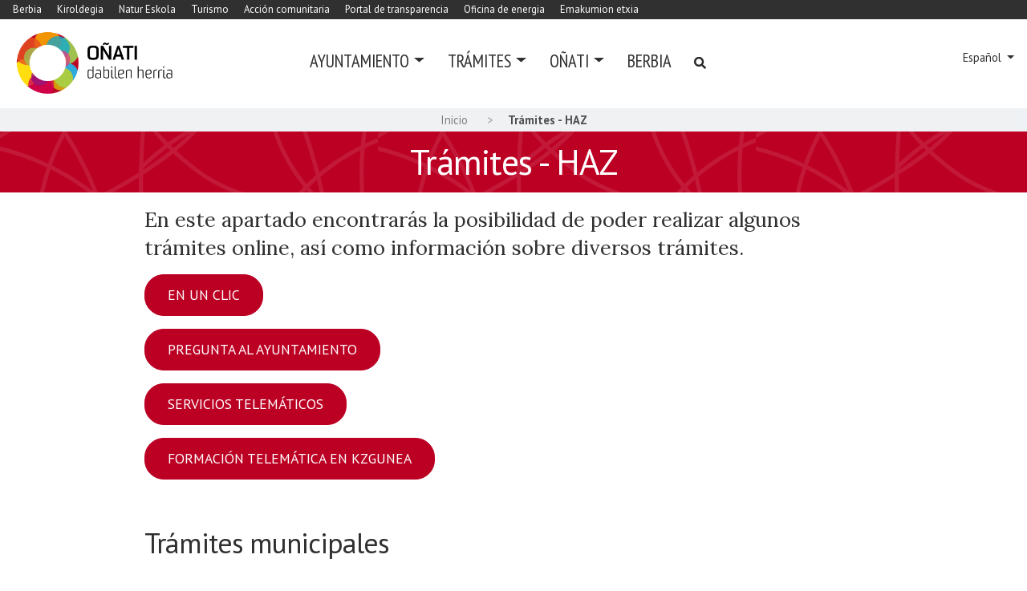

--- FILE ---
content_type: text/html;charset=utf-8
request_url: https://www.xn--oati-gqa.eus/es/tramites?set_language=es
body_size: 9356
content:
<!DOCTYPE html>
<html xmlns="http://www.w3.org/1999/xhtml" lang="es" xml:lang="es">

<head><meta http-equiv="Content-Type" content="text/html; charset=UTF-8" />
  <!-- Required meta tags -->
  <script id="Cookiebot" src="https://consent.cookiebot.com/uc.js" data-cbid="54d7f49d-fd5b-451b-b5f8-a716204faf84" data-blockingmode="auto" type="text/javascript" data-culture="es"></script>

  <meta charset="utf-8" />
  <meta name="viewport" content="width=device-width, initial-scale=1, shrink-to-fit=no" />

  <link rel="apple-touch-icon" sizes="57x57" href="/++theme++oinati-theme/img/favicon/apple-icon-57x57.png" />
  <link rel="apple-touch-icon" sizes="60x60" href="/++theme++oinati-theme/img/favicon/apple-icon-60x60.png" />
  <link rel="apple-touch-icon" sizes="72x72" href="/++theme++oinati-theme/img/favicon/apple-icon-72x72.png" />
  <link rel="apple-touch-icon" sizes="76x76" href="/++theme++oinati-theme/img/favicon/apple-icon-76x76.png" />
  <link rel="apple-touch-icon" sizes="114x114" href="/++theme++oinati-theme/img/favicon/apple-icon-114x114.png" />
  <link rel="apple-touch-icon" sizes="120x120" href="/++theme++oinati-theme/img/favicon/apple-icon-120x120.png" />
  <link rel="apple-touch-icon" sizes="144x144" href="/++theme++oinati-theme/img/favicon/apple-icon-144x144.png" />
  <link rel="apple-touch-icon" sizes="152x152" href="/++theme++oinati-theme/img/favicon/apple-icon-152x152.png" />
  <link rel="apple-touch-icon" sizes="180x180" href="/++theme++oinati-theme/img/favicon/apple-icon-180x180.png" />
  <link rel="icon" type="image/png" sizes="192x192" href="/++theme++oinati-theme/img/favicon/android-icon-192x192.png" />
  <link rel="icon" type="image/png" sizes="32x32" href="/++theme++oinati-theme/img/favicon/favicon-32x32.png" />
  <link rel="icon" type="image/png" sizes="96x96" href="/++theme++oinati-theme/img/favicon/favicon-96x96.png" />
  <link rel="icon" type="image/png" sizes="16x16" href="/++theme++oinati-theme/img/favicon/favicon-16x16.png" />
  <link rel="manifest" href="/++theme++oinati-theme/img/favicon/manifest.json" />
  <meta name="msapplication-TileColor" content="#ffffff" />
  <meta name="msapplication-TileImage" content="/ms-icon-144x144.png" />
  <meta name="theme-color" content="#ffffff" />

  <link rel="preconnect" href="https://fonts.gstatic.com" crossorigin="" />
  <link href="https://fonts.googleapis.com/css2?family=PT+Sans+Narrow:wght@400;700&amp;display=swap" rel="preload" as="style" />
  <link href="https://fonts.googleapis.com/css2?family=PT+Sans+Narrow:wght@400;700&amp;display=swap" rel="stylesheet" />
  <link href="https://fonts.googleapis.com/css2?family=PT+Sans:ital,wght@0,400;0,700;1,400;1,700&amp;display=swap" rel="preload" as="style" />
  <link href="https://fonts.googleapis.com/css2?family=PT+Sans:ital,wght@0,400;0,700;1,400;1,700&amp;display=swap" rel="stylesheet" />
  <link href="https://fonts.googleapis.com/css2?family=Lora&amp;display=swap" rel="preload" as="style" />
  <link href="https://fonts.googleapis.com/css2?family=Lora&amp;display=swap" rel="stylesheet" />
  <link href="https://fonts.googleapis.com/css2?family=Oswald:wght@300;400;500;600;700&amp;display=swap" rel="preload" as="style" />
  <link href="https://fonts.googleapis.com/css2?family=Oswald:wght@300;400;500;600;700&amp;display=swap" rel="stylesheet" />
  <link href="https://fonts.googleapis.com/css2?family=Montserrat:wght@300;400;500;600;700&amp;display=swap" rel="preload" as="style" />
  <link href="https://fonts.googleapis.com/css2?family=Montserrat:wght@300;400;500;600;700&amp;display=swap" rel="stylesheet" />

  <link async="" rel="stylesheet" href="https://use.fontawesome.com/releases/v5.3.1/css/all.css" integrity="sha384-mzrmE5qonljUremFsqc01SB46JvROS7bZs3IO2EmfFsd15uHvIt+Y8vEf7N7fWAU" crossorigin="anonymous" />
  <link rel="stylesheet" href="/++theme++oinati-theme/css/app.css?v=2kdf1sdfrrsfes340dheb984qwd2da" />
  <title>Trámites - HAZ — Oñatiko udala</title>
<meta name="twitter:card" content="summary" /><meta property="og:site_name" content="Oñatiko Udala" /><meta property="og:title" content="Trámites - HAZ" /><meta property="og:type" content="website" /><meta property="og:description" content="En este apartado encontrarás la posibilidad de poder realizar algunos trámites online, así como información sobre diversos trámites." /><meta property="og:url" content="https://www.xn--oati-gqa.eus/es/tramites" /><meta property="og:image" content="https://www.xn--oati-gqa.eus/@@site-logo/logo.png" /><meta property="og:image:type" content="image/png" /><meta name="description" content="En este apartado encontrarás la posibilidad de poder realizar algunos trámites online, así como información sobre diversos trámites." /><meta name="DC.description" content="En este apartado encontrarás la posibilidad de poder realizar algunos trámites online, así como información sobre diversos trámites." /><meta name="DC.date.created" content="2020-09-07T11:07:15+01:00" /><meta name="DC.date.modified" content="2023-11-28T12:16:49+01:00" /><meta name="DC.type" content="Folder" /><meta name="DC.format" content="text/plain" /><meta name="DC.language" content="es" /><meta name="DC.date.valid_range" content="2010/03/25 - " /><meta name="viewport" content="width=device-width, initial-scale=1" /><meta name="generator" content="Plone - http://plone.com" /><link rel="alternate" hreflang="es" href="https://www.xn--oati-gqa.eus/es/tramites" /><link rel="alternate" hreflang="eu" href="https://www.xn--oati-gqa.eus/eu/tramiteak" /><link rel="search" href="https://www.xn--oati-gqa.eus/es/@@search" title="Buscar en este sitio" /><link rel="canonical" href="https://www.xn--oati-gqa.eus/es/tramites" /></head>

<body id="visual-portal-wrapper" class="frontend icons-on portaltype-folder section-tramites site-es template-listing_view thumbs-on userrole-anonymous viewpermission-view" dir="ltr" data-base-url="https://www.xn--oati-gqa.eus/es/tramites" data-view-url="https://www.xn--oati-gqa.eus/es/tramites" data-portal-url="https://www.xn--oati-gqa.eus" data-i18ncatalogurl="https://www.xn--oati-gqa.eus/plonejsi18n" data-pat-plone-modal="{&quot;actionOptions&quot;: {&quot;displayInModal&quot;: false}}" data-pat-pickadate="{&quot;date&quot;: {&quot;selectYears&quot;: 200}, &quot;time&quot;: {&quot;interval&quot;: 5 } }"><header id="mainheader" class="mb-3">
    <div id="mainsubsites">
        <ul class="list-inline ml-3">
            <li class="list-inline-item">
                <a class="text-white" href="/eu/berbia">Berbia</a>
            </li>
            <li class="list-inline-item">
                <a class="text-white" href="https://zubikoakiroldegia.oñati.eus/">Kiroldegia</a>
            </li>
            <li class="list-inline-item">
                <a class="text-white" href="http://natureskola.eus/">Natur Eskola</a>
            </li>
            <li class="list-inline-item">
                <a class="text-white" href="https://www.oñatiturismo.eus/es/">Turismo</a>
            </li>
            <li class="list-inline-item">
                <a class="text-white" href="https://www.oñatiekintzakomunitarioa.eus/es">Acción comunitaria</a>
            </li>
            <li class="list-inline-item">
                <a class="text-white" href="https://oñati.gipuzkoairekia.eus/es/">Portal de transparencia</a>
            </li>
            <li class="list-inline-item">
                <a class="text-white" href="https://energiabulegoa.xn--oati-gqa.eus/es/">Oficina de energia</a>
            </li>
            <li class="list-inline-item">
                <a class="text-white" href="https://www.xn--oati-gqa.eus/es/emakumion-etxia">Emakumion etxia</a>
            </li>
        </ul>
    </div>
    <div class="d-lg-flex justify-content-between">
      <div id="logo" class="pt-2 pt-lg-0 d-none d-lg-block ml-3">
        <a href="https://www.xn--oati-gqa.eus/es">
          <img src="/++theme++oinati-theme/img/logo.svg" alt="Oñatiko udala" />
        </a>
      </div>
      <nav id="mainmenu" class="navbar navbar-expand-lg pb-0 pr-0 position-static">
    <a class="navbar-brand d-lg-none" href="https://www.xn--oati-gqa.eus/es">
        <img src="/++theme++oinati-theme/img/logo.svg" />
    </a>
    <button class="navbar-toggler" type="button" data-toggle="collapse" data-target="#navbarSupportedContent" aria-controls="navbarSupportedContent" aria-expanded="false" aria-label="Toggle navigation">
        <span class="navbar-toggler-icon">
            <img src="/++theme++oinati-theme/img/i_menu.svg" />
        </span>
    </button>

    <div class="collapse navbar-collapse" id="navbarSupportedContent">
        <ul class="navbar-nav mr-auto text-left">
            
                
                <li class="nav-item dropdown position-static">
                    <a class="nav-link text-uppercase dropdown-toggle" href="#" id="navbarDropdown" role="button" data-toggle="dropdown" aria-haspopup="true" aria-expanded="false">Ayuntamiento</a>
                    <div class="dropdown-menu" aria-labelledby="navbarDropdown">
                        <div class="container">
<div class="row">
<div class="col-lg-12">
<div class="row">
<div class="col-lg-3">
<h4>ESTRUCTURA</h4>
<ul>
<li><a data-linktype="internal" data-val="8af4f53c36cd1f9039e3d147fa3af7dc" href="https://www.xn--oati-gqa.eus/es/el-ayuntamiento/pleno-del-ayuntamiento">Pleno municipal</a></li>
<li><a data-linktype="internal" data-val="1da830bd56ed542ab1859520ae10e784" href="https://www.xn--oati-gqa.eus/es/el-ayuntamiento/comision-de-gobierno">Junta de gobierno</a></li>
<li><a data-linktype="internal" data-val="262cc93c058d5b2413cfdbc4d5d4be1d" href="https://www.xn--oati-gqa.eus/es/el-ayuntamiento/comisiones-municipales">Comisiones</a></li>
<li><a data-linktype="internal" data-val="cf2ce85803fc4ce3ba1ec8917d439166" href="https://www.xn--oati-gqa.eus/es/el-ayuntamiento/departamentos">Departamentos (+)</a></li>
<li> </li>
<li><a data-linktype="internal" data-val="3ddedeefed45d5b4f3c9ffd29451f0dc" href="https://www.xn--oati-gqa.eus/es/el-ayuntamiento"><strong>&gt; Ayuntamiento de Oñati</strong></a></li>
</ul>
<p> </p>
</div>
<div class="col-lg-3">
<h4>INFORMACIÓN</h4>
<ul>
<li><a data-linktype="internal" data-val="46ea02c88473424221be7b480d5b5971" href="https://www.xn--oati-gqa.eus/es/el-ayuntamiento/ordenanzas-municipales">Ordenanzas</a></li>
<li><a data-linktype="external" data-val="https://xn--oati-gqa.gipuzkoairekia.eus/es/" href="https://xn--oati-gqa.gipuzkoairekia.eus/es/">Portal de transparencia</a></li>
<li><a data-linktype="internal" data-val="ac1b9196c06966caaa0ed795269df4c5" href="https://www.xn--oati-gqa.eus/es/el-ayuntamiento/tablon-de-anuncios">Tablón de anuncios</a></li>
<li><a data-linktype="internal" data-val="b6636b987b934962a5627f08c2d3f63e" href="https://www.xn--oati-gqa.eus/es/el-ayuntamiento/publicaciones">Publicaciones</a></li>
<li><a data-linktype="internal" data-val="49f852ad9098479089b2435d017c79d9" href="https://www.xn--oati-gqa.eus/es/el-ayuntamiento/inventarios/inventario-de-caminos">Inventario de caminos</a></li>
<li><a data-linktype="external" data-val="https://herrigis.gis-cdn.net/oinati/" href="https://herrigis.gis-cdn.net/oinati/">Mapa interactivo</a></li>
<li><a data-linktype="external" data-val="https://herrigis.gis-cdn.net/oinati/geoOinati/" href="https://herrigis.gis-cdn.net/oinati/geoOinati/">GeoOñati</a></li>
</ul>
</div>
<div class="col-lg-6">
<h4>SERVICIOS MUNICIPALES</h4>
<div class="row">
<div class="col-lg-6">
<ul>
<li><a data-linktype="internal" data-val="94f0e5c3fe884f018e06c365c36a3f4f" href="https://www.xn--oati-gqa.eus/es/servicios/cine">Cine</a></li>
<li><a data-linktype="internal" data-val="a55cb2e26a384268a58fc513525130a9" href="https://www.xn--oati-gqa.eus/es/servicios/santa-ana">Santa Ana</a></li>
<li><a data-linktype="internal" data-val="76bf144ddf404854937ba33f97b308af" href="https://www.xn--oati-gqa.eus/es/servicios/polideportivo">Polideportivo</a></li>
<li><a data-linktype="internal" data-val="fee6ed525c434be087ce5a3a2e49e4ef" href="https://www.xn--oati-gqa.eus/es/servicios/gaztelekua">Gazteleku</a></li>
<li><a data-linktype="internal" data-val="a97a683a0d7a4232a47d7e1341108239" href="https://www.xn--oati-gqa.eus/es/servicios/ludoteka">Ludoteka</a></li>
<li><a data-linktype="internal" data-val="5d32f50f99834f29a72ddf3ce7e29c08" href="https://www.xn--oati-gqa.eus/es/servicios/biblioteca">Biblioteca</a></li>
<li><a data-linktype="internal" data-val="95d314b88cc54caca80c250518135c15" href="https://www.xn--oati-gqa.eus/es/servicios/azkoagain">Azkoagain</a></li>
<li><a data-linktype="internal" data-val="161482e8c5124b5589d43a8f4f89e494" href="https://www.xn--oati-gqa.eus/es/servicios/herribusa">Herribusa</a></li>
</ul>
</div>
<div class="col-lg-6">
<ul>
<li><a data-linktype="internal" data-val="fadd17c627b14b43b34f6de7e32c021d" href="https://www.xn--oati-gqa.eus/es/servicios/euskaltegia">Euskaltegi</a></li>
<li><a data-linktype="internal" data-val="05bc1cf7041f49de9acf3a2c3d6182dd" href="https://www.xn--oati-gqa.eus/es/servicios/txipistin">Txipistin</a></li>
<li><a data-linktype="internal" data-val="21d2ce49e16844d49544a958e188025f" href="https://www.xn--oati-gqa.eus/es/servicios/auzoko">Auzoko</a></li>
<li><a data-linktype="internal" data-val="58c42045ec5b46498eb7d5ffadef85b0" href="https://www.xn--oati-gqa.eus/es/servicios/xirrika">Xirrika</a></li>
<li><a data-linktype="internal" data-val="2f5757fa4ed64e9d813a3bd9dbe87a58" href="https://www.xn--oati-gqa.eus/es/servicios/jabetze-eskola">Jabetze eskola</a></li>
<li><a data-linktype="internal" data-val="1f217b39679e480b8a0106ad2f19badd" href="https://www.xn--oati-gqa.eus/es/servicios/oficina-de-turismo">Oficina de Turismo</a></li>
<li><a data-linktype="internal" data-val="75c5b1f6266e46c79f5151da832e44a3" href="https://www.xn--oati-gqa.eus/es/servicios/natur-eskola">Natur Eskola</a></li>
<li><a data-linktype="internal" data-val="6017af95ed9c4d4293ccd2c45d97a8f6" href="https://www.xn--oati-gqa.eus/es/servicios/sac-servicio-de-atencion-ciudadana">SAC - Servicio atención ciudadana</a></li>
<li> </li>
<li><a data-linktype="internal" data-val="55f0e228e9934cb39e8208eb843faa15" href="https://www.xn--oati-gqa.eus/es/servicios"><strong>&gt; Todos los servicios</strong></a></li>
</ul>
</div>
</div>
</div>
</div>
</div>
</div>
</div>
                    </div>
                </li>
            
                
                <li class="nav-item dropdown position-static">
                    <a class="nav-link text-uppercase dropdown-toggle" href="#" id="navbarDropdown" role="button" data-toggle="dropdown" aria-haspopup="true" aria-expanded="false">Trámites</a>
                    <div class="dropdown-menu" aria-labelledby="navbarDropdown">
                        <div class="container">
<div class="row">
<div class="col-lg-8 offset-lg-2">
<div class="row">
<div class="col-lg-4">
<h4>EN UN CLICK</h4>
<ul>
<li><a data-linktype="internal" data-val="008fa65c4f174899a000899c7cfd7b4b" href="https://www.xn--oati-gqa.eus/es/tramites/tramites-mas-frecuentes">Los más frecuentes</a></li>
<li><a data-linktype="external" data-val="https://uzt.gipuzkoa.eus/WAS/AYTO/USCServicioCiudadanoVer15WEB/home.do?ayto=059" href="https://uzt.gipuzkoa.eus/WAS/AYTO/USCServicioCiudadanoVer15WEB/home.do?ayto=059">Sede electrónica</a></li>
<li><a data-linktype="internal" data-val="e7e321b3f6ec4c55b746c8376f3c95d0" href="https://www.xn--oati-gqa.eus/es/tramites/bakq">B@KQ</a></li>
</ul>
</div>
<div class="col-lg-4">
<h4>TRÁMITES MUNICIPALES</h4>
<ul>
<li><a data-linktype="internal" data-val="458ac278cc624b0197bd58c4967517d7" href="https://www.xn--oati-gqa.eus/es/tramites/tasas-e-impuestos">Tasas e impuestos</a></li>
<li><a data-linktype="internal" data-val="ae18e22fb6d3b6e93780306290b8f21a" href="https://www.xn--oati-gqa.eus/es/tramites/subvenciones">Subvenciones</a></li>
<li><a data-linktype="internal" data-val="0e2de2f78c7540bd89b2367b9f17bab1" href="https://www.xn--oati-gqa.eus/es/tramites/tramites-urbanismo">Trámites de urbanismo</a></li>
</ul>
</div>
<div class="col-lg-4">
<h4>TRÁMITES ADMINISTRATIVOS</h4>
<ul>
<li><a data-linktype="internal" data-val="ff592778952940b589485ad1f4847d75" href="https://www.xn--oati-gqa.eus/es/tramites/perfil-de-contratante">Perfil del contratante</a></li>
<li><a data-linktype="internal" data-val="f6c3302003b546e284826aa7faf4408b" href="https://www.xn--oati-gqa.eus/es/tramites/oferta-de-empleo-publico">Procesos selectivos</a></li>
<li><a data-linktype="internal" data-val="2932fdfbd35b42adb54e7e435b7cb554" href="https://www.xn--oati-gqa.eus/es/tramites/facturacion-electronica">Facturación electrónica</a></li>
</ul>
</div>
<div class="col-lg-12">
<p> </p>
<p><strong> &gt;&gt; <a data-linktype="internal" data-val="c679a2a953dc28829e9ce60e181d2be8" href="https://www.xn--oati-gqa.eus/es/tramites">Ver todos los trámites</a><br /></strong></p>
<p><strong><a data-linktype="internal" data-val="6017af95ed9c4d4293ccd2c45d97a8f6" href="https://www.xn--oati-gqa.eus/es/servicios/sac-servicio-de-atencion-ciudadana">&gt;&gt; Servicio de atención Ciudadana</a></strong></p>
</div>
</div>
</div>
</div>
</div>
                    </div>
                </li>
            
                
                <li class="nav-item dropdown position-static">
                    <a class="nav-link text-uppercase dropdown-toggle" href="#" id="navbarDropdown" role="button" data-toggle="dropdown" aria-haspopup="true" aria-expanded="false">Oñati</a>
                    <div class="dropdown-menu" aria-labelledby="navbarDropdown">
                        <div class="container">
<div class="row">
<div class="col-lg-8 offset-lg-2">
<div class="row">
<div class="col-lg-4">
<h4>HISTORIA</h4>
<ul>
<li><a data-linktype="internal" data-val="75796aca5f1b3687110e89c1bf540dba" href="https://www.xn--oati-gqa.eus/es/la-localidad/historia">Historia de Oñati</a></li>
</ul>
</div>
<div class="col-lg-4">
<h4>PATRIMONIO</h4>
<ul>
<li><a data-linktype="internal" data-val="24fc5cbb63ec4521a5db00e52305d6c9" href="https://www.xn--oati-gqa.eus/es/la-localidad/patrimonio-de-onati">Patrimonio artístico</a></li>
<li><a data-linktype="internal" data-val="b69467a8f82b21f5df1bf49a57aadfc4" href="https://www.xn--oati-gqa.eus/es/la-localidad/patrimonio-de-onati/escudo-de-onati">El escudo de armas</a></li>
<li><a data-linktype="internal" data-val="d64155ef35338803f3ddaaf510c3815d" href="https://www.xn--oati-gqa.eus/es/la-localidad/patrimonio-de-onati/archivos-patrimonio-documental-de-onati">Archivos y fondos</a></li>
</ul>
</div>
<div class="col-lg-4">
<h4>OTRAS</h4>
<ul>
<li><a data-linktype="internal" data-val="79145800556dab19b65d760ce9a47131" href="https://www.xn--oati-gqa.eus/es/la-localidad/hermanamientos">Ciudades hermanadas</a></li>
</ul>
</div>
</div>
</div>
</div>
</div>
                    </div>
                </li>
            
                <li class="nav-item">
                    <a class="nav-link text-uppercase" href="/eu/berbia/">Berbia</a>
                </li>
                
            

            <li class="nav-item nav-search-link">
                <a class="nav-link text-uppercase" href="https://www.xn--oati-gqa.eus/es/@@search">
                    <svg width="16" height="16" viewbox="0 0 16 16" fill="none" xmlns="http://www.w3.org/2000/svg">
                        <path d="M14.7949 13.8535C15.0586 14.1465 15.0586 14.5859 14.7656 14.8496L13.9453 15.6699C13.6816 15.9629 13.2422 15.9629 12.9492 15.6699L10.0488 12.7695C9.90234 12.623 9.84375 12.4473 9.84375 12.2715V11.7734C8.78906 12.5938 7.5 13.0625 6.09375 13.0625C2.72461 13.0625 0 10.3379 0 6.96875C0 3.62891 2.72461 0.875 6.09375 0.875C9.43359 0.875 12.1875 3.62891 12.1875 6.96875C12.1875 8.4043 11.6895 9.69336 10.8984 10.7188H11.3672C11.543 10.7188 11.7188 10.8066 11.8652 10.9238L14.7949 13.8535ZM6.09375 10.7188C8.14453 10.7188 9.84375 9.04883 9.84375 6.96875C9.84375 4.91797 8.14453 3.21875 6.09375 3.21875C4.01367 3.21875 2.34375 4.91797 2.34375 6.96875C2.34375 9.04883 4.01367 10.7188 6.09375 10.7188Z" fill="#333333"></path>
                        <path d="M14.7949 13.8535C15.0586 14.1465 15.0586 14.5859 14.7656 14.8496L13.9453 15.6699C13.6816 15.9629 13.2422 15.9629 12.9492 15.6699L10.0488 12.7695C9.90234 12.623 9.84375 12.4473 9.84375 12.2715V11.7734C8.78906 12.5938 7.5 13.0625 6.09375 13.0625C2.72461 13.0625 0 10.3379 0 6.96875C0 3.62891 2.72461 0.875 6.09375 0.875C9.43359 0.875 12.1875 3.62891 12.1875 6.96875C12.1875 8.4043 11.6895 9.69336 10.8984 10.7188H11.3672C11.543 10.7188 11.7188 10.8066 11.8652 10.9238L14.7949 13.8535ZM6.09375 10.7188C8.14453 10.7188 9.84375 9.04883 9.84375 6.96875C9.84375 4.91797 8.14453 3.21875 6.09375 3.21875C4.01367 3.21875 2.34375 4.91797 2.34375 6.96875C2.34375 9.04883 4.01367 10.7188 6.09375 10.7188Z" fill="black" fill-opacity="0.2"></path>
                    </svg>
                </a>
            </li>

            <li class="nav-item dropdown d-lg-none mobile-language">
                
                    
                
                    <a class="nav-link text-uppercase dropdown-toggle" href="#" id="navbarDropdownLanguage" role="button" data-toggle="dropdown" aria-haspopup="true" aria-expanded="false">Español</a>
                

                <div class="dropdown-menu" aria-labelledby="navbarDropdownLanguage">
                    
                        <a class="dropdown-item" title="Euskara" href="https://www.xn--oati-gqa.eus/@@multilingual-selector/63a9e7c6bdfc4e51b39497600f42bf81/eu?set_language=eu">Euskara</a>
                    
                        
                    
                </div>
            </li>
        </ul>
    </div>
</nav>
      <div id="languageselector" class="mr-3 align-self-center d-none d-lg-block text-right">
  <div class="dropdown">
    
      
        
        
        
      
    
      
        
          <a class="dropdown-toggle" href="#" role="button" id="dropdownMenuLink" data-toggle="dropdown" aria-haspopup="true" aria-expanded="false">
            Español
          </a>
        
        
        
      
    
    <div class="dropdown-menu" aria-labelledby="dropdownMenuLink" x-placement="bottom-start" style="&#10;        position: absolute;&#10;        transform: translate3d(1063px, 37px, 0px);&#10;        top: 0px;&#10;        left: 0px;&#10;        will-change: transform;&#10;      ">
      
        
          <a class="dropdown-item" href="https://www.xn--oati-gqa.eus/@@multilingual-selector/63a9e7c6bdfc4e51b39497600f42bf81/eu?set_language=eu" title="Euskara">Euskara</a>
        
      
        
      
    </div>
  </div>
</div>
    </div>
  </header><div id="portal-breadcrumbs" class="d-none d-sm-block small">
    <div class="container">
      <ol aria-labelledby="breadcrumbs-you-are-here" class="breadcrumb">
        <li id="breadcrumbs-home" class="breadcrumb-item">
          <a href="https://www.xn--oati-gqa.eus/es">Inicio</a>
        </li>
        <li class="breadcrumb-item" id="breadcrumbs-1">
          
            
            <span id="breadcrumbs-current">Trámites - HAZ</span>
          
        </li>
      </ol>
    </div>
  </div><div id="global_statusmessage" class="container">
      
      <div>
      </div>
    </div><main id="content">
    <header id="header-container" class="mb-3">
      <h1 class="documentFirstHeading text-center">Trámites - HAZ</h1>
    </header>
    <div class="container">
      <div class="row">
        <div id="column-content" class="col-sm-12"><section id="content-container" class="row"><div class="col-lg-10 offset-lg-1">
              <p class="h5 documentDescription mb-3">En este apartado encontrarás la posibilidad de poder realizar algunos trámites online, así como información sobre diversos trámites.</p>
              <div id="parent-fieldname-text">
    <p><a class="btn btn-primary" data-linktype="internal" data-val="008fa65c4f174899a000899c7cfd7b4b" href="https://www.xn--oati-gqa.eus/es/tramites/tramites-mas-frecuentes">En un clic</a></p>
<p><a class="btn btn-primary" data-linktype="internal" data-val="5cccba3d04ca07dd4e439612c2d84365" href="https://www.xn--oati-gqa.eus/es/tramites/pregunta-al-ayuntamiento">Pregunta al Ayuntamiento</a></p>
<p><a class="btn btn-primary" data-linktype="internal" data-val="9196f510cb5acb0fe02a90de809fedd9" href="https://www.xn--oati-gqa.eus/es/tramites/servicios-telematicos">Servicios telemáticos</a></p>
<p><a class="btn btn-primary" data-linktype="external" data-val="https://www.kzgunea.eus/eu/hurrengo-ikastaroak?p_p_id=kzguneaproximoscursos_WAR_z01pportlet&amp;p_p_lifecycle=0&amp;p_p_col_id=column-2&amp;p_p_col_count=1&amp;_kzguneaproximoscursos_WAR_z01pportlet_view=advancedSearch&amp;_kzguneaproximoscursos_WAR_z01pportlet_searchAction=search&amp;_kzguneaproximoscursos_WAR_z01pportlet_idCentro=213&amp;_kzguneaproximoscursos_WAR_z01pportlet_idTipoCurso=&amp;_kzguneaproximoscursos_WAR_z01pportlet_idCurso=&amp;_kzguneaproximoscursos_WAR_z01pportlet_fromProximosCursosHome=true" href="https://www.kzgunea.eus/eu/hurrengo-ikastaroak?p_p_id=kzguneaproximoscursos_WAR_z01pportlet&amp;p_p_lifecycle=0&amp;p_p_col_id=column-2&amp;p_p_col_count=1&amp;_kzguneaproximoscursos_WAR_z01pportlet_view=advancedSearch&amp;_kzguneaproximoscursos_WAR_z01pportlet_searchAction=search&amp;_kzguneaproximoscursos_WAR_z01pportlet_idCentro=213&amp;_kzguneaproximoscursos_WAR_z01pportlet_idTipoCurso=&amp;_kzguneaproximoscursos_WAR_z01pportlet_idCurso=&amp;_kzguneaproximoscursos_WAR_z01pportlet_fromProximosCursosHome=true">Formación telemática en KZgunea</a></p>
<p> </p>
<h2>Trámites municipales</h2>
<div class="row my-4" id="3nakoa">
<div class="col-md-4">
<div class="gray-card card">
<div class="card-body">
<p><a data-linktype="internal" data-val="e7e321b3f6ec4c55b746c8376f3c95d0" href="https://www.xn--oati-gqa.eus/es/tramites/bakq">BakQ</a><img class="ml-3" src="../../++theme++oinati-theme/img/file-plus.png" /></p>
</div>
</div>
</div>
<div class="col-md-4">
<div class="gray-card card">
<div class="card-body">
<p><a data-linktype="internal" data-val="5e1766a1762e424abdb9cd414b315e93" href="https://www.xn--oati-gqa.eus/es/tramites/bonificaciones">Bonificaciones</a><img class="ml-3" src="../../++theme++oinati-theme/img/file-plus.png" /></p>
</div>
</div>
</div>
<div class="col-md-4">
<div class="gray-card card">
<div class="card-body">
<p><a data-linktype="internal" data-val="6d7a6625746a485897de9da2972bf609" href="https://www.xn--oati-gqa.eus/eu/tramiteak/dokumentuak/e060.pdf">Certificado de convivencia</a><img class="ml-3" src="../../++theme++oinati-theme/img/file-plus.png" /></p>
</div>
</div>
</div>
<div class="col-md-4">
<div class="gray-card card">
<div class="card-body">
<p><a data-linktype="internal" data-val="819894ca57a947f9a8798c492c30c807" href="https://www.xn--oati-gqa.eus/eu/tramiteak/dokumentuak/e056.pdf">Padrón de habitantes</a><img class="ml-3" src="../../++theme++oinati-theme/img/file-plus.png" /></p>
</div>
</div>
</div>
<div class="col-md-4">
<div class="gray-card card">
<div class="card-body">
<p><a class="stretched-link" data-linktype="internal" data-val="ae18e22fb6d3b6e93780306290b8f21a" href="https://www.xn--oati-gqa.eus/es/tramites/subvenciones">Subvenciones<img class="ml-3" src="../../++theme++oinati-theme/img/file-plus.png" /></a></p>
</div>
</div>
</div>
<div class="col-md-4">
<div class="gray-card card">
<div class="card-body">
<p><a data-linktype="internal" data-val="e50016d1d0564cb3acc9ed84de82b140" href="https://www.xn--oati-gqa.eus/eu/tramiteak/dokumentuak/e001.pdf">Impreso general de solicitudes</a><img class="ml-3" src="../../++theme++oinati-theme/img/file-plus.png" /></p>
</div>
</div>
</div>
<div class="col-md-4">
<div class="gray-card card">
<div class="card-body">
<p><a data-linktype="internal" data-val="2fd7a515c5484175b21257ecbaf762fa" href="https://www.xn--oati-gqa.eus/es/tramites/inscripciones">Inscripciones<img class="ml-3" src="../../++theme++oinati-theme/img/file-plus.png" /></a></p>
</div>
</div>
</div>
<div class="col-md-4">
<div class="gray-card card">
<div class="card-body">
<p><a data-linktype="internal" data-val="2b9a238623bf4054af400d17b9660155" href="https://www.xn--oati-gqa.eus/es/tramites/como-realizar-los-pagos">Como realizar los pagos</a><img class="ml-3" src="../../++theme++oinati-theme/img/file-plus.png" /></p>
</div>
</div>
</div>
<div class="col-md-4">
<div class="gray-card card">
<div class="card-body">
<p><a class="stretched-link" data-linktype="internal" data-val="2932fdfbd35b42adb54e7e435b7cb554" href="https://www.xn--oati-gqa.eus/es/tramites/facturacion-electronica">Facturación electrónica<img class="ml-3" src="../../++theme++oinati-theme/img/file-plus.png" /></a></p>
</div>
</div>
</div>
<div class="col-md-4">
<div class="gray-card card">
<div class="card-body">
<p><a data-linktype="internal" data-val="b0f522acbd0f422c8bac2c426012d45c" href="https://www.xn--oati-gqa.eus/es/tramites/tramitacion-de-impuestos/domiciliacion">Domiciliación de pagos</a><img class="ml-3" src="../../++theme++oinati-theme/img/file-plus.png" /></p>
</div>
</div>
</div>
<div class="col-md-4">
<div class="gray-card card">
<div class="card-body">
<p><a data-linktype="internal" data-val="07f549b5193bb2432d3a76c37d4d1697" href="https://www.xn--oati-gqa.eus/es/tramites/tramitacion-de-impuestos">Trámites de impuestos</a><img class="ml-3" src="../../++theme++oinati-theme/img/file-plus.png" /></p>
</div>
</div>
</div>
<div class="col-md-4">
<div class="gray-card card">
<div class="card-body">
<p><a data-linktype="internal" data-val="2a385ea1c2704da6a372760b27c30372" href="https://www.xn--oati-gqa.eus/es/tramites/servicios-e-infraestructuras-1">Servicios e infraestructuras<img class="ml-3" src="../../++theme++oinati-theme/img/file-plus.png" /></a></p>
</div>
</div>
</div>
</div>
<h2>Trámites de urbanismo</h2>
<div class="row my-4" id="3nakoa">
<div class="col-md-4">
<div class="gray-card card">
<div class="card-body">
<p><a data-linktype="internal" data-val="b95e3526a81e44d7f46b76a6ca7f97ed" href="https://www.xn--oati-gqa.eus/es/tramites/tramites-urbanismo/fachadas">Arreglo de fachadas</a><img class="ml-3" src="../../++theme++oinati-theme/img/file-plus.png" /></p>
</div>
</div>
</div>
<div class="col-md-4">
<div class="gray-card card">
<div class="card-body">
<p><a data-linktype="internal" data-val="f324c3a4ef0f7288d50ecec3102b0fee" href="https://www.xn--oati-gqa.eus/es/tramites/tramites-urbanismo/reformas-interiores">Reformas interiores</a><img class="ml-3" src="../../++theme++oinati-theme/img/file-plus.png" /></p>
</div>
</div>
</div>
<div class="col-md-4">
<div class="gray-card card">
<div class="card-body">
<p><a data-linktype="internal" data-val="26bc1332607aa7f7437d8d0bde64cd61" href="https://www.xn--oati-gqa.eus/es/tramites/tramites-urbanismo/cambio-de-ventanas">Cambio de ventanas</a><img class="ml-3" src="../../++theme++oinati-theme/img/file-plus.png" /></p>
</div>
</div>
</div>
<div class="col-md-4">
<div class="gray-card card">
<div class="card-body">
<p><a data-linktype="internal" data-val="2ab76a279deaca15b953e25960b65be6" href="https://www.xn--oati-gqa.eus/es/tramites/tramites-urbanismo/arreglo-de-tejados">Arreglo de tejados</a><img class="ml-3" src="../../++theme++oinati-theme/img/file-plus.png" /></p>
</div>
</div>
</div>
<div class="col-md-4">
<div class="gray-card card">
<div class="card-body">
<p><a data-linktype="internal" data-val="db36c967ab02c8ade719948040c88317" href="https://www.xn--oati-gqa.eus/es/tramites/tramites-urbanismo/toldos-y-rotulos">Toldos y rótulos</a><img class="ml-3" src="../../++theme++oinati-theme/img/file-plus.png" /></p>
</div>
</div>
</div>
<div class="col-md-4">
<div class="gray-card card">
<div class="card-body">
<p><a class="stretched-link" data-linktype="internal" data-val="0e2de2f78c7540bd89b2367b9f17bab1" href="https://www.xn--oati-gqa.eus/es/tramites/tramites-urbanismo">Otros trámites de Urbanismo<img class="ml-3" src="../../++theme++oinati-theme/img/file-plus.png" /></a></p>
</div>
</div>
</div>
</div>
<h2>Procedimientos administrativos</h2>
<div class="row my-4" id="3nakoa">
<div class="col-md-4">
<div class="gray-card card">
<div class="card-body">
<p><a class="stretched-link" data-linktype="internal" data-val="ff592778952940b589485ad1f4847d75" href="https://www.xn--oati-gqa.eus/es/tramites/perfil-de-contratante">Perfil de contratante<img class="ml-3" src="../../++theme++oinati-theme/img/file-plus.png" /></a></p>
</div>
</div>
</div>
<div class="col-md-4">
<div class="gray-card card">
<div class="card-body">
<p><a class="stretched-link" data-linktype="internal" data-val="f6c3302003b546e284826aa7faf4408b" href="https://www.xn--oati-gqa.eus/es/tramites/oferta-de-empleo-publico">Procesos selectivos<img class="ml-3" src="../../++theme++oinati-theme/img/file-plus.png" /></a></p>
</div>
</div>
</div>
<div class="col-md-4">
<div class="gray-card card">
<div class="card-body">
<p><a class="stretched-link" data-linktype="internal" data-val="f9c493d226f54b1e9798f9a81e753b95" href="https://www.xn--oati-gqa.eus/es/tramites/arrendamiento-o-venta-de-garajes">Arrendamiento de garajes<img class="ml-3" src="../../++theme++oinati-theme/img/file-plus.png" /></a></p>
</div>
</div>
</div>
</div>
<h2>Información pública</h2>
<div class="row my-4" id="3nakoa">
<div class="col-md-4">
<div class="gray-card card">
<div class="card-body">
<p><a class="stretched-link" data-linktype="internal" data-val="3cd6864d0d3d4c54b0293d019268f86a" href="https://www.xn--oati-gqa.eus/es/tramites/huertos-ecologicos-san-martin">Huertos ecológicos Baratza<img class="ml-3" src="../../++theme++oinati-theme/img/file-plus.png" /></a></p>
</div>
</div>
</div>
<div class="col-md-4">
<div class="gray-card card">
<div class="card-body">
<p><a class="stretched-link" data-linktype="internal" data-val="aabf9f66fba545c0b7a156659f5fcf60" href="https://www.xn--oati-gqa.eus/es/tramites/consulta-publica-previa-a-la-elaboracion-de-propuestas-de-reglamento-y-ordenanzas">Consulta pública previa a la elaboración de propuestas de reglamento y ordenanzas<img class="ml-3" src="../../++theme++oinati-theme/img/file-plus.png" /></a></p>
</div>
</div>
</div>
<div class="col-md-4">
<div class="gray-card card">
<div class="card-body">
<p><a data-linktype="internal" data-val="ca49db7e19d64cd983abdb0a10689065" href="https://www.xn--oati-gqa.eus/es/tramites/subvenciones/transferencias-trimestrales">Subvenciones del Ayuntamiento durante el último trimestre</a> <img class="ml-3" src="../../++theme++oinati-theme/img/file-plus.png" /></p>
</div>
</div>
</div>
</div>
  </div>
            </div><div class="secondarynav mt-5"><div class="row d-flex" id="plone-left-navigation">
        
          <div class="col-md-3">
            <div class="card-nav mb-3">
              <a href="https://www.xn--oati-gqa.eus/es/tramites/pregunta-al-ayuntamiento" title="">
                Pregunta al ayuntamiento
              </a>
            </div>
          </div>
        
      </div></div></section></div>
      </div>
    </div>
  </main><footer id="mainfooter" class="bg-secondary py-4">
    <div class="container d-flex flex-column flex-sm-row justify-content-sm-between">
      <div class="footer-info">
    
        <p class="text-white m-0">
            <strong>Oñatiko Udala</strong><br />
            Foruen Enparantza, 1 <br />
            20560 Oñati<br />
            <span class="d-none d-sm-block">Tel: 943 78 04 11</span>
            <a href="tel://943780411" class="d-sm-none text-white">Tel: 943 78 04 11</a>
        </p>
    
    
</div>

      <div class="d-flex flex-column justify-content-between align-items-sm-end">
        <div class="social-links my-3 m-md-0">
    
        <a href="https://twitter.com/BerbiaOnati"><img src="/++theme++oinati-theme/img/twitter.svg" alt="" /></a>
        <a href="https://www.facebook.com/Berbia-O%C3%B1ati-1411990589094416/"><img src="/++theme++oinati-theme/img/facebook.svg" alt="" /></a>
        <a href="/es/tramites/pregunta-al-ayuntamiento"><img src="/++theme++oinati-theme/img/email.svg" alt="" /></a>
    
</div>
        <ul id="portal-siteactions" class="list-inline site-actions m-0">

    <li class="list-inline-item" id="siteaction-sitemap"><a href="https://www.xn--oati-gqa.eus/es/sitemap" class="text-white" title="Mapa del Sitio">Mapa del Sitio</a></li>
    <li class="list-inline-item" id="siteaction-accessibility"><a href="https://www.xn--oati-gqa.eus/es/accessibility-info" class="text-white" title="Accesibilidad">Accesibilidad</a></li>
    <li class="list-inline-item" id="siteaction-contact"><a href="https://www.xn--oati-gqa.eus/es/tramites/pregunta-al-ayuntamiento" class="text-white" title="Contacto">Contacto</a></li>
    <li class="list-inline-item" id="siteaction-copy2_of_contact"><a href="https://www.xn--oati-gqa.eus/es/nota-legal" class="text-white" title="Nota legal">Nota legal</a></li>
    <li class="list-inline-item" id="siteaction-copy4_of_contact"><a href="https://www.xn--oati-gqa.eus/es/politica-de-cookies" class="text-white" title="Política de cookies">Política de cookies</a></li>
    <li class="list-inline-item" id="siteaction-copy6_of_contact"><a href="https://whistleblowersoftware.com/secure/barneinformaziosistema" class="text-white" title="Canal de Protección del Informante">Canal de Protección del Informante</a></li>
</ul>
      </div>
    </div>
  </footer><div id="footer-javascript">
    <!-- Optional JavaScript -->
    <!-- jQuery first, then Popper.js, then Bootstrap JS -->
    <script src="/++theme++oinati-theme/js/app.js?v=867e45b89a1bf03cced14d876311548fa69b"></script>
  <script type="text/javascript">  var _gaq = _gaq || [];  _gaq.push(['_setAccount', 'UA-264037-8']);  _gaq.push(['_trackPageview']);  (function() {    var ga = document.createElement('script'); ga.type = 'text/javascript'; ga.async = true;    ga.src = ('https:' == document.location.protocol ? 'https://ssl' : 'http://www') + '.google-analytics.com/ga.js';    var s = document.getElementsByTagName('script')[0]; s.parentNode.insertBefore(ga, s);  })();</script>


<!-- Google tag (gtag.js) -->
<script async="" src="https://www.googletagmanager.com/gtag/js?id=G-FX63K35SHY"></script>
<script>
  window.dataLayer = window.dataLayer || [];
  function gtag(){dataLayer.push(arguments);}
  gtag('js', new Date());

  gtag('config', 'G-FX63K35SHY');
</script></div></body>

</html>

--- FILE ---
content_type: image/svg+xml
request_url: https://www.xn--oati-gqa.eus/++theme++oinati-theme/img/twitter.svg
body_size: 1998
content:
<?xml version="1.0" encoding="UTF-8" standalone="no"?>
<svg
   xmlns:dc="http://purl.org/dc/elements/1.1/"
   xmlns:cc="http://creativecommons.org/ns#"
   xmlns:rdf="http://www.w3.org/1999/02/22-rdf-syntax-ns#"
   xmlns:svg="http://www.w3.org/2000/svg"
   xmlns="http://www.w3.org/2000/svg"
   id="svg8"
   viewBox="0 0 50 50"
   version="1.1"
   width="50px">
  <metadata
     id="metadata14">
    <rdf:RDF>
      <cc:Work
         rdf:about="">
        <dc:format>image/svg+xml</dc:format>
        <dc:type
           rdf:resource="http://purl.org/dc/dcmitype/StillImage" />
        <dc:title></dc:title>
      </cc:Work>
    </rdf:RDF>
  </metadata>
  <defs
     id="defs12" />
  <path
     id="path2"
     d="M 25 0 C 11.193 0 0 11.193 0 25 C 0 38.807 11.193 50 25 50 C 38.807 50 50 38.807 50 25 C 50 11.193 38.807 0 25 0 z M 25 3 C 37.1503 3 47 12.8497 47 25 C 47 37.1503 37.15 47 25 47 C 12.8497 47 3 37.1503 3 25 C 3 12.8497 12.8497 3 25 3 z M 29.271484 16.652344 C 26.779584 16.652344 24.759766 18.672162 24.759766 21.164062 C 24.759766 21.542153 24.806471 21.910699 24.894531 22.261719 L 24.873047 22.228516 C 24.873047 22.228516 20.040375 22.505634 15.484375 17.521484 C 15.484375 17.521484 13.469169 20.9445 16.917969 23.5625 C 16.162729 23.68822 14.830078 23.007812 14.830078 23.007812 C 14.830078 23.007812 14.904316 26.606981 18.478516 27.488281 C 17.899716 27.639521 16.817144 27.689673 16.464844 27.539062 C 16.464844 27.539062 16.994421 30.283119 20.644531 30.761719 C 19.713161 31.290419 17.975928 32.899856 14.048828 32.597656 C 14.048828 32.597656 16.869769 34.914591 22.105469 34.587891 C 27.341169 34.261191 31.140481 30.734966 32.675781 27.009766 C 34.211181 23.284566 33.785156 21.164062 33.785156 21.164062 C 33.785156 21.164062 35.067319 20.491559 35.949219 18.880859 C 35.541879 19.002839 34.03105 19.371203 33.46875 19.507812 C 33.46315 19.494743 33.458415 19.48213 33.453125 19.46875 C 33.888155 19.24408 34.930875 18.575218 35.421875 17.142578 C 35.421875 17.142578 34.237653 17.998789 32.626953 18.099609 L 32.597656 18.115234 C 31.773646 17.215914 30.588684 16.652344 29.271484 16.652344 z "
     style="fill:#fff;fill-rule:evenodd" />
</svg>


--- FILE ---
content_type: image/svg+xml
request_url: https://www.xn--oati-gqa.eus/++theme++oinati-theme/img/facebook.svg
body_size: 1043
content:
<?xml version="1.0" encoding="UTF-8" standalone="no"?>
<svg
   xmlns:dc="http://purl.org/dc/elements/1.1/"
   xmlns:cc="http://creativecommons.org/ns#"
   xmlns:rdf="http://www.w3.org/1999/02/22-rdf-syntax-ns#"
   xmlns:svg="http://www.w3.org/2000/svg"
   xmlns="http://www.w3.org/2000/svg"
   id="svg6"
   viewBox="0 0 50 50"
   version="1.1"
   width="50px">
  <metadata
     id="metadata12">
    <rdf:RDF>
      <cc:Work
         rdf:about="">
        <dc:format>image/svg+xml</dc:format>
        <dc:type
           rdf:resource="http://purl.org/dc/dcmitype/StillImage" />
        <dc:title></dc:title>
      </cc:Work>
    </rdf:RDF>
  </metadata>
  <defs
     id="defs10" />
  <path
     d="M 25,50 C 38.807,50 50,38.807 50,25 50,11.193 38.807,0 25,0 11.193,0 0,11.193 0,25 0,38.807 11.193,50 25,50 Z m 0,-3 C 37.15,47 47,37.1503 47,25 47,12.8497 37.1503,3 25,3 12.8497,3 3,12.8497 3,25 3,37.1503 12.8497,47 25,47 Z M 26.8145,36 V 24.999 h 3.2542 l 0.43126,-3.7911 h -3.6855 l 0.0055,-1.8975 c 0,-0.98878 0.10067,-1.5186 1.6225,-1.5186 h 2.0344 v -3.7915 h -3.2547 c -3.9094,0 -5.2854,1.8391 -5.2854,4.9319 v 2.2762 h -2.4368 v 3.7911 h 2.4369 v 11.001 z"
     id="path2"
     style="fill:#fff;fill-rule:evenodd" />
</svg>
